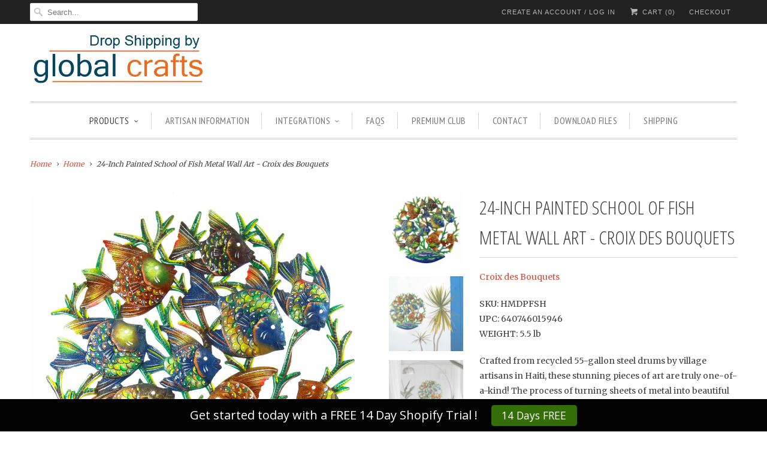

--- FILE ---
content_type: text/html; charset=utf-8
request_url: https://www.dropshippingbyglobalcrafts.com/collections/home-1/products/24-inch-painted-school-of-fish-metal-wall-art-croix-des-bouquets
body_size: 20190
content:
<!DOCTYPE html>
<!--[if lt IE 7 ]><html class="ie ie6" lang="en"> <![endif]-->
<!--[if IE 7 ]><html class="ie ie7" lang="en"> <![endif]-->
<!--[if IE 8 ]><html class="ie ie8" lang="en"> <![endif]-->
<!--[if IE 9 ]><html class="ie ie9" lang="en"> <![endif]-->
<!--[if (gte IE 10)|!(IE)]><!--><html lang="en"> <!--<![endif]-->
  <head>
    <script type="application/vnd.locksmith+json" data-locksmith>{"version":"v256","locked":true,"initialized":true,"scope":"product","access_granted":false,"access_denied":true,"requires_customer":true,"manual_lock":true,"remote_lock":false,"has_timeout":false,"remote_rendered":null,"hide_resource":false,"hide_links_to_resource":false,"transparent":true,"locks":{"all":[15461],"opened":[]},"keys":[],"keys_signature":"370f6afcc9b204fe7162586cf76176d88e1e9665aa85cd4e3a827a75868a1410","state":{"template":"product","theme":48774084,"product":"eight-inch-pink-metal-gecko-caribbean-craft","collection":"home-1","page":null,"blog":null,"article":null,"app":null},"now":1770142060,"path":"\/collections\/home-1\/products\/eight-inch-pink-metal-gecko-caribbean-craft","locale_root_url":"\/","canonical_url":"https:\/\/www.dropshippingbyglobalcrafts.com\/products\/24-inch-painted-school-of-fish-metal-wall-art-croix-des-bouquets","customer_id":null,"customer_id_signature":"370f6afcc9b204fe7162586cf76176d88e1e9665aa85cd4e3a827a75868a1410","cart":null}</script><script data-locksmith>!function(){undefined;!function(){var s=window.Locksmith={},e=document.querySelector('script[type="application/vnd.locksmith+json"]'),n=e&&e.innerHTML;if(s.state={},s.util={},s.loading=!1,n)try{s.state=JSON.parse(n)}catch(d){}if(document.addEventListener&&document.querySelector){var o,i,a,t=[76,79,67,75,83,77,73,84,72,49,49],c=function(){i=t.slice(0)},l="style",r=function(e){e&&27!==e.keyCode&&"click"!==e.type||(document.removeEventListener("keydown",r),document.removeEventListener("click",r),o&&document.body.removeChild(o),o=null)};c(),document.addEventListener("keyup",function(e){if(e.keyCode===i[0]){if(clearTimeout(a),i.shift(),0<i.length)return void(a=setTimeout(c,1e3));c(),r(),(o=document.createElement("div"))[l].width="50%",o[l].maxWidth="1000px",o[l].height="85%",o[l].border="1px rgba(0, 0, 0, 0.2) solid",o[l].background="rgba(255, 255, 255, 0.99)",o[l].borderRadius="4px",o[l].position="fixed",o[l].top="50%",o[l].left="50%",o[l].transform="translateY(-50%) translateX(-50%)",o[l].boxShadow="0 2px 5px rgba(0, 0, 0, 0.3), 0 0 100vh 100vw rgba(0, 0, 0, 0.5)",o[l].zIndex="2147483645";var t=document.createElement("textarea");t.value=JSON.stringify(JSON.parse(n),null,2),t[l].border="none",t[l].display="block",t[l].boxSizing="border-box",t[l].width="100%",t[l].height="100%",t[l].background="transparent",t[l].padding="22px",t[l].fontFamily="monospace",t[l].fontSize="14px",t[l].color="#333",t[l].resize="none",t[l].outline="none",t.readOnly=!0,o.appendChild(t),document.body.appendChild(o),t.addEventListener("click",function(e){e.stopImmediatePropagation()}),t.select(),document.addEventListener("keydown",r),document.addEventListener("click",r)}})}s.isEmbedded=-1!==window.location.search.indexOf("_ab=0&_fd=0&_sc=1"),s.path=s.state.path||window.location.pathname,s.basePath=s.state.locale_root_url.concat("/apps/locksmith").replace(/^\/\//,"/"),s.reloading=!1,s.util.console=window.console||{log:function(){},error:function(){}},s.util.makeUrl=function(e,t){var n,o=s.basePath+e,i=[],a=s.cache();for(n in a)i.push(n+"="+encodeURIComponent(a[n]));for(n in t)i.push(n+"="+encodeURIComponent(t[n]));return s.state.customer_id&&(i.push("customer_id="+encodeURIComponent(s.state.customer_id)),i.push("customer_id_signature="+encodeURIComponent(s.state.customer_id_signature))),o+=(-1===o.indexOf("?")?"?":"&")+i.join("&")},s._initializeCallbacks=[],s.on=function(e,t){if("initialize"!==e)throw'Locksmith.on() currently only supports the "initialize" event';s._initializeCallbacks.push(t)},s.initializeSession=function(e){if(!s.isEmbedded){var t=!1,n=!0,o=!0;(e=e||{}).silent&&(o=n=!(t=!0)),s.ping({silent:t,spinner:n,reload:o,callback:function(){s._initializeCallbacks.forEach(function(e){e()})}})}},s.cache=function(e){var t={};try{var n=function i(e){return(document.cookie.match("(^|; )"+e+"=([^;]*)")||0)[2]};t=JSON.parse(decodeURIComponent(n("locksmith-params")||"{}"))}catch(d){}if(e){for(var o in e)t[o]=e[o];document.cookie="locksmith-params=; expires=Thu, 01 Jan 1970 00:00:00 GMT; path=/",document.cookie="locksmith-params="+encodeURIComponent(JSON.stringify(t))+"; path=/"}return t},s.cache.cart=s.state.cart,s.cache.cartLastSaved=null,s.params=s.cache(),s.util.reload=function(){s.reloading=!0;try{window.location.href=window.location.href.replace(/#.*/,"")}catch(d){s.util.console.error("Preferred reload method failed",d),window.location.reload()}},s.cache.saveCart=function(e){if(!s.cache.cart||s.cache.cart===s.cache.cartLastSaved)return e?e():null;var t=s.cache.cartLastSaved;s.cache.cartLastSaved=s.cache.cart,fetch("/cart/update.js",{method:"POST",headers:{"Content-Type":"application/json",Accept:"application/json"},body:JSON.stringify({attributes:{locksmith:s.cache.cart}})}).then(function(e){if(!e.ok)throw new Error("Cart update failed: "+e.status);return e.json()}).then(function(){e&&e()})["catch"](function(e){if(s.cache.cartLastSaved=t,!s.reloading)throw e})},s.util.spinnerHTML='<style>body{background:#FFF}@keyframes spin{from{transform:rotate(0deg)}to{transform:rotate(360deg)}}#loading{display:flex;width:100%;height:50vh;color:#777;align-items:center;justify-content:center}#loading .spinner{display:block;animation:spin 600ms linear infinite;position:relative;width:50px;height:50px}#loading .spinner-ring{stroke:currentColor;stroke-dasharray:100%;stroke-width:2px;stroke-linecap:round;fill:none}</style><div id="loading"><div class="spinner"><svg width="100%" height="100%"><svg preserveAspectRatio="xMinYMin"><circle class="spinner-ring" cx="50%" cy="50%" r="45%"></circle></svg></svg></div></div>',s.util.clobberBody=function(e){document.body.innerHTML=e},s.util.clobberDocument=function(e){e.responseText&&(e=e.responseText),document.documentElement&&document.removeChild(document.documentElement);var t=document.open("text/html","replace");t.writeln(e),t.close(),setTimeout(function(){var e=t.querySelector("[autofocus]");e&&e.focus()},100)},s.util.serializeForm=function(e){if(e&&"FORM"===e.nodeName){var t,n,o={};for(t=e.elements.length-1;0<=t;t-=1)if(""!==e.elements[t].name)switch(e.elements[t].nodeName){case"INPUT":switch(e.elements[t].type){default:case"text":case"hidden":case"password":case"button":case"reset":case"submit":o[e.elements[t].name]=e.elements[t].value;break;case"checkbox":case"radio":e.elements[t].checked&&(o[e.elements[t].name]=e.elements[t].value);break;case"file":}break;case"TEXTAREA":o[e.elements[t].name]=e.elements[t].value;break;case"SELECT":switch(e.elements[t].type){case"select-one":o[e.elements[t].name]=e.elements[t].value;break;case"select-multiple":for(n=e.elements[t].options.length-1;0<=n;n-=1)e.elements[t].options[n].selected&&(o[e.elements[t].name]=e.elements[t].options[n].value)}break;case"BUTTON":switch(e.elements[t].type){case"reset":case"submit":case"button":o[e.elements[t].name]=e.elements[t].value}}return o}},s.util.on=function(e,a,s,t){t=t||document;var c="locksmith-"+e+a,n=function(e){var t=e.target,n=e.target.parentElement,o=t&&t.className&&(t.className.baseVal||t.className)||"",i=n&&n.className&&(n.className.baseVal||n.className)||"";("string"==typeof o&&-1!==o.split(/\s+/).indexOf(a)||"string"==typeof i&&-1!==i.split(/\s+/).indexOf(a))&&!e[c]&&(e[c]=!0,s(e))};t.attachEvent?t.attachEvent(e,n):t.addEventListener(e,n,!1)},s.util.enableActions=function(e){s.util.on("click","locksmith-action",function(e){e.preventDefault();var t=e.target;t.dataset.confirmWith&&!confirm(t.dataset.confirmWith)||(t.disabled=!0,t.innerText=t.dataset.disableWith,s.post("/action",t.dataset.locksmithParams,{spinner:!1,type:"text",success:function(e){(e=JSON.parse(e.responseText)).message&&alert(e.message),s.util.reload()}}))},e)},s.util.inject=function(e,t){var n=["data","locksmith","append"];if(-1!==t.indexOf(n.join("-"))){var o=document.createElement("div");o.innerHTML=t,e.appendChild(o)}else e.innerHTML=t;var i,a,s=e.querySelectorAll("script");for(a=0;a<s.length;++a){i=s[a];var c=document.createElement("script");if(i.type&&(c.type=i.type),i.src)c.src=i.src;else{var l=document.createTextNode(i.innerHTML);c.appendChild(l)}e.appendChild(c)}var r=e.querySelector("[autofocus]");r&&r.focus()},s.post=function(e,t,n){!1!==(n=n||{}).spinner&&s.util.clobberBody(s.util.spinnerHTML);var o={};n.container===document?(o.layout=1,n.success=function(e){s.util.clobberDocument(e)}):n.container&&(o.layout=0,n.success=function(e){var t=document.getElementById(n.container);s.util.inject(t,e),t.id===t.firstChild.id&&t.parentElement.replaceChild(t.firstChild,t)}),n.form_type&&(t.form_type=n.form_type),n.include_layout_classes!==undefined&&(t.include_layout_classes=n.include_layout_classes),n.lock_id!==undefined&&(t.lock_id=n.lock_id),s.loading=!0;var i=s.util.makeUrl(e,o),a="json"===n.type||"text"===n.type;fetch(i,{method:"POST",headers:{"Content-Type":"application/json",Accept:a?"application/json":"text/html"},body:JSON.stringify(t)}).then(function(e){if(!e.ok)throw new Error("Request failed: "+e.status);return e.text()}).then(function(e){var t=n.success||s.util.clobberDocument;t(a?{responseText:e}:e)})["catch"](function(e){if(!s.reloading)if("dashboard.weglot.com"!==window.location.host){if(!n.silent)throw alert("Something went wrong! Please refresh and try again."),e;console.error(e)}else console.error(e)})["finally"](function(){s.loading=!1})},s.postResource=function(e,t){e.path=s.path,e.search=window.location.search,e.state=s.state,e.passcode&&(e.passcode=e.passcode.trim()),e.email&&(e.email=e.email.trim()),e.state.cart=s.cache.cart,e.locksmith_json=s.jsonTag,e.locksmith_json_signature=s.jsonTagSignature,s.post("/resource",e,t)},s.ping=function(e){if(!s.isEmbedded){e=e||{};s.post("/ping",{path:s.path,search:window.location.search,state:s.state},{spinner:!!e.spinner,silent:"undefined"==typeof e.silent||e.silent,type:"text",success:function(e){e&&e.responseText?(e=JSON.parse(e.responseText)).messages&&0<e.messages.length&&s.showMessages(e.messages):console.error("[Locksmith] Invalid result in ping callback:",e)}})}},s.timeoutMonitor=function(){var e=s.cache.cart;s.ping({callback:function(){e!==s.cache.cart||setTimeout(function(){s.timeoutMonitor()},6e4)}})},s.showMessages=function(e){var t=document.createElement("div");t.style.position="fixed",t.style.left=0,t.style.right=0,t.style.bottom="-50px",t.style.opacity=0,t.style.background="#191919",t.style.color="#ddd",t.style.transition="bottom 0.2s, opacity 0.2s",t.style.zIndex=999999,t.innerHTML="        <style>          .locksmith-ab .locksmith-b { display: none; }          .locksmith-ab.toggled .locksmith-b { display: flex; }          .locksmith-ab.toggled .locksmith-a { display: none; }          .locksmith-flex { display: flex; flex-wrap: wrap; justify-content: space-between; align-items: center; padding: 10px 20px; }          .locksmith-message + .locksmith-message { border-top: 1px #555 solid; }          .locksmith-message a { color: inherit; font-weight: bold; }          .locksmith-message a:hover { color: inherit; opacity: 0.8; }          a.locksmith-ab-toggle { font-weight: inherit; text-decoration: underline; }          .locksmith-text { flex-grow: 1; }          .locksmith-cta { flex-grow: 0; text-align: right; }          .locksmith-cta button { transform: scale(0.8); transform-origin: left; }          .locksmith-cta > * { display: block; }          .locksmith-cta > * + * { margin-top: 10px; }          .locksmith-message a.locksmith-close { flex-grow: 0; text-decoration: none; margin-left: 15px; font-size: 30px; font-family: monospace; display: block; padding: 2px 10px; }                    @media screen and (max-width: 600px) {            .locksmith-wide-only { display: none !important; }            .locksmith-flex { padding: 0 15px; }            .locksmith-flex > * { margin-top: 5px; margin-bottom: 5px; }            .locksmith-cta { text-align: left; }          }                    @media screen and (min-width: 601px) {            .locksmith-narrow-only { display: none !important; }          }        </style>      "+e.map(function(e){return'<div class="locksmith-message">'+e+"</div>"}).join(""),document.body.appendChild(t),document.body.style.position="relative",document.body.parentElement.style.paddingBottom=t.offsetHeight+"px",setTimeout(function(){t.style.bottom=0,t.style.opacity=1},50),s.util.on("click","locksmith-ab-toggle",function(e){e.preventDefault();for(var t=e.target.parentElement;-1===t.className.split(" ").indexOf("locksmith-ab");)t=t.parentElement;-1!==t.className.split(" ").indexOf("toggled")?t.className=t.className.replace("toggled",""):t.className=t.className+" toggled"}),s.util.enableActions(t)}}()}();</script>
      <script data-locksmith>Locksmith.cache.cart=null</script>

  <script data-locksmith>Locksmith.jsonTag="{\"version\":\"v256\",\"locked\":true,\"initialized\":true,\"scope\":\"product\",\"access_granted\":false,\"access_denied\":true,\"requires_customer\":true,\"manual_lock\":true,\"remote_lock\":false,\"has_timeout\":false,\"remote_rendered\":null,\"hide_resource\":false,\"hide_links_to_resource\":false,\"transparent\":true,\"locks\":{\"all\":[15461],\"opened\":[]},\"keys\":[],\"keys_signature\":\"370f6afcc9b204fe7162586cf76176d88e1e9665aa85cd4e3a827a75868a1410\",\"state\":{\"template\":\"product\",\"theme\":48774084,\"product\":\"eight-inch-pink-metal-gecko-caribbean-craft\",\"collection\":\"home-1\",\"page\":null,\"blog\":null,\"article\":null,\"app\":null},\"now\":1770142060,\"path\":\"\\\/collections\\\/home-1\\\/products\\\/eight-inch-pink-metal-gecko-caribbean-craft\",\"locale_root_url\":\"\\\/\",\"canonical_url\":\"https:\\\/\\\/www.dropshippingbyglobalcrafts.com\\\/products\\\/24-inch-painted-school-of-fish-metal-wall-art-croix-des-bouquets\",\"customer_id\":null,\"customer_id_signature\":\"370f6afcc9b204fe7162586cf76176d88e1e9665aa85cd4e3a827a75868a1410\",\"cart\":null}";Locksmith.jsonTagSignature="f5cf12f1d330786d2661e537d200c93328a288690687a297cf7977f6ccbc8000"</script>
    <meta charset="utf-8">
    <meta http-equiv="cleartype" content="on">
    <meta name="robots" content="index,follow">
    <meta name="google-site-verification" content="iiEURHx29oKW57Wgfb-FayZlc9Q5-II7X62IAWEw2sM" />
      
           
    <title>24-Inch Painted School of Fish Metal Wall Art Handmade and Fair Trade - Drop Shipping By Global Crafts</title>
            
    
<meta name="description" content="This 24-inch round painted Haitian metal wall art features a school of colorful fish. The piece is cut, embossed, and painted by hand. Suitable for hanging indoors or outdoors." />


    <!-- Custom Fonts -->
    <link href="//fonts.googleapis.com/css?family=.|Open+Sans+Condensed:light,normal,bold|Open+Sans+Condensed:light,normal,bold|PT+Sans+Narrow:light,normal,bold|Merriweather:light,normal,bold|Merriweather:light,normal,bold" rel="stylesheet" type="text/css" />
    
    

<meta name="author" content="Drop Shipping By Global Crafts">
<meta property="og:url" content="https://www.dropshippingbyglobalcrafts.com/products/24-inch-painted-school-of-fish-metal-wall-art-croix-des-bouquets">
<meta property="og:site_name" content="Drop Shipping By Global Crafts">


<meta property="og:type" content="product">
<meta property="og:title" content="Eight Inch Pink Metal Gecko - Caribbean Craft">

<meta property="og:image" content="http://www.dropshippingbyglobalcrafts.com/cdn/shop/products/a39f9780-2f0b-412f-9512-c12985d85b80_grande.jpg?v=1585698000">
<meta property="og:image:secure_url" content="https://www.dropshippingbyglobalcrafts.com/cdn/shop/products/a39f9780-2f0b-412f-9512-c12985d85b80_grande.jpg?v=1585698000">




    
    


<meta property="og:description" content="This 24-inch round painted Haitian metal wall art features a school of colorful fish. The piece is cut, embossed, and painted by hand. Suitable for hanging indoors or outdoors.">




<meta name="twitter:card" content="summary">

<meta name="twitter:title" content="Eight Inch Pink Metal Gecko - Caribbean Craft">
<meta name="twitter:description" content="This gecko is handmade in Haiti from recycled oil drums. Each has a small hook to hang the piece and is painted with a bright colorful design inspired by the local Haitian culture. From head to tail, the gecko is 8 inches long.  ">
<meta name="twitter:image" content="https://www.dropshippingbyglobalcrafts.com/cdn/shop/products/a39f9780-2f0b-412f-9512-c12985d85b80_medium.jpg?v=1585698000">
<meta name="twitter:image:width" content="240">
<meta name="twitter:image:height" content="240">


    
      <link rel="prev" href="/collections/home-1/products/felt-heidi-chalet-birdhouse-wild-woolies">
    
    
      <link rel="next" href="/collections/home-1/products/felt-bird-garden-ornament-cedar-waxwing-wild-woolies-g">
    

    <!-- Mobile Specific Metas -->
    <meta name="HandheldFriendly" content="True">
    <meta name="MobileOptimized" content="320">
    <meta name="viewport" content="width=device-width, initial-scale=1, maximum-scale=1"> 

    <!-- Stylesheets for Responsive 5.0 -->
    <link href="//www.dropshippingbyglobalcrafts.com/cdn/shop/t/4/assets/styles.scss.css?v=96880911053505828541674755389" rel="stylesheet" type="text/css" media="all" />

    <!-- Icons -->
    <link rel="shortcut icon" type="image/x-icon" href="//www.dropshippingbyglobalcrafts.com/cdn/shop/t/4/assets/favicon.png?v=101411493811175909471444925960">
    <link rel="canonical" href="https://www.dropshippingbyglobalcrafts.com/products/24-inch-painted-school-of-fish-metal-wall-art-croix-des-bouquets" />

    
        
    <!-- jQuery and jQuery fallback -->
    <script src="https://ajax.googleapis.com/ajax/libs/jquery/1.11.3/jquery.min.js"></script>
    <script>window.jQuery || document.write("<script src='//www.dropshippingbyglobalcrafts.com/cdn/shop/t/4/assets/jquery.min.js?v=171470576117159292311444922208'>\x3C/script>")</script>
    <script src="//www.dropshippingbyglobalcrafts.com/cdn/shop/t/4/assets/app.js?v=71280947081802397231567799121" type="text/javascript"></script>
    
    <script src="//www.dropshippingbyglobalcrafts.com/cdn/shopifycloud/storefront/assets/themes_support/option_selection-b017cd28.js" type="text/javascript"></script>
    <script>window.performance && window.performance.mark && window.performance.mark('shopify.content_for_header.start');</script><meta id="shopify-digital-wallet" name="shopify-digital-wallet" content="/9971216/digital_wallets/dialog">
<meta name="shopify-checkout-api-token" content="ba3ab9ea5f0c8ecff0fda202cdc6c851">
<meta id="in-context-paypal-metadata" data-shop-id="9971216" data-venmo-supported="false" data-environment="production" data-locale="en_US" data-paypal-v4="true" data-currency="USD">
<link href="https://www.dropshippingbyglobalcrafts.com/products/24-inch-painted-school-of-fish-metal-wall-art-croix-des-bouquets">
<script async="async" src="/checkouts/internal/preloads.js?locale=en-US"></script>
<link rel="preconnect" href="https://shop.app" crossorigin="anonymous">
<script async="async" src="https://shop.app/checkouts/internal/preloads.js?locale=en-US&shop_id=9971216" crossorigin="anonymous"></script>
<script id="shopify-features" type="application/json">{"accessToken":"ba3ab9ea5f0c8ecff0fda202cdc6c851","betas":["rich-media-storefront-analytics"],"domain":"www.dropshippingbyglobalcrafts.com","predictiveSearch":true,"shopId":9971216,"locale":"en"}</script>
<script>var Shopify = Shopify || {};
Shopify.shop = "ft017.myshopify.com";
Shopify.locale = "en";
Shopify.currency = {"active":"USD","rate":"1.0"};
Shopify.country = "US";
Shopify.theme = {"name":"responsive-2016update","id":48774084,"schema_name":null,"schema_version":null,"theme_store_id":null,"role":"main"};
Shopify.theme.handle = "null";
Shopify.theme.style = {"id":null,"handle":null};
Shopify.cdnHost = "www.dropshippingbyglobalcrafts.com/cdn";
Shopify.routes = Shopify.routes || {};
Shopify.routes.root = "/";</script>
<script type="module">!function(o){(o.Shopify=o.Shopify||{}).modules=!0}(window);</script>
<script>!function(o){function n(){var o=[];function n(){o.push(Array.prototype.slice.apply(arguments))}return n.q=o,n}var t=o.Shopify=o.Shopify||{};t.loadFeatures=n(),t.autoloadFeatures=n()}(window);</script>
<script>
  window.ShopifyPay = window.ShopifyPay || {};
  window.ShopifyPay.apiHost = "shop.app\/pay";
  window.ShopifyPay.redirectState = null;
</script>
<script id="shop-js-analytics" type="application/json">{"pageType":"product"}</script>
<script defer="defer" async type="module" src="//www.dropshippingbyglobalcrafts.com/cdn/shopifycloud/shop-js/modules/v2/client.init-shop-cart-sync_BN7fPSNr.en.esm.js"></script>
<script defer="defer" async type="module" src="//www.dropshippingbyglobalcrafts.com/cdn/shopifycloud/shop-js/modules/v2/chunk.common_Cbph3Kss.esm.js"></script>
<script defer="defer" async type="module" src="//www.dropshippingbyglobalcrafts.com/cdn/shopifycloud/shop-js/modules/v2/chunk.modal_DKumMAJ1.esm.js"></script>
<script type="module">
  await import("//www.dropshippingbyglobalcrafts.com/cdn/shopifycloud/shop-js/modules/v2/client.init-shop-cart-sync_BN7fPSNr.en.esm.js");
await import("//www.dropshippingbyglobalcrafts.com/cdn/shopifycloud/shop-js/modules/v2/chunk.common_Cbph3Kss.esm.js");
await import("//www.dropshippingbyglobalcrafts.com/cdn/shopifycloud/shop-js/modules/v2/chunk.modal_DKumMAJ1.esm.js");

  window.Shopify.SignInWithShop?.initShopCartSync?.({"fedCMEnabled":true,"windoidEnabled":true});

</script>
<script>
  window.Shopify = window.Shopify || {};
  if (!window.Shopify.featureAssets) window.Shopify.featureAssets = {};
  window.Shopify.featureAssets['shop-js'] = {"shop-cart-sync":["modules/v2/client.shop-cart-sync_CJVUk8Jm.en.esm.js","modules/v2/chunk.common_Cbph3Kss.esm.js","modules/v2/chunk.modal_DKumMAJ1.esm.js"],"init-fed-cm":["modules/v2/client.init-fed-cm_7Fvt41F4.en.esm.js","modules/v2/chunk.common_Cbph3Kss.esm.js","modules/v2/chunk.modal_DKumMAJ1.esm.js"],"init-shop-email-lookup-coordinator":["modules/v2/client.init-shop-email-lookup-coordinator_Cc088_bR.en.esm.js","modules/v2/chunk.common_Cbph3Kss.esm.js","modules/v2/chunk.modal_DKumMAJ1.esm.js"],"init-windoid":["modules/v2/client.init-windoid_hPopwJRj.en.esm.js","modules/v2/chunk.common_Cbph3Kss.esm.js","modules/v2/chunk.modal_DKumMAJ1.esm.js"],"shop-button":["modules/v2/client.shop-button_B0jaPSNF.en.esm.js","modules/v2/chunk.common_Cbph3Kss.esm.js","modules/v2/chunk.modal_DKumMAJ1.esm.js"],"shop-cash-offers":["modules/v2/client.shop-cash-offers_DPIskqss.en.esm.js","modules/v2/chunk.common_Cbph3Kss.esm.js","modules/v2/chunk.modal_DKumMAJ1.esm.js"],"shop-toast-manager":["modules/v2/client.shop-toast-manager_CK7RT69O.en.esm.js","modules/v2/chunk.common_Cbph3Kss.esm.js","modules/v2/chunk.modal_DKumMAJ1.esm.js"],"init-shop-cart-sync":["modules/v2/client.init-shop-cart-sync_BN7fPSNr.en.esm.js","modules/v2/chunk.common_Cbph3Kss.esm.js","modules/v2/chunk.modal_DKumMAJ1.esm.js"],"init-customer-accounts-sign-up":["modules/v2/client.init-customer-accounts-sign-up_CfPf4CXf.en.esm.js","modules/v2/client.shop-login-button_DeIztwXF.en.esm.js","modules/v2/chunk.common_Cbph3Kss.esm.js","modules/v2/chunk.modal_DKumMAJ1.esm.js"],"pay-button":["modules/v2/client.pay-button_CgIwFSYN.en.esm.js","modules/v2/chunk.common_Cbph3Kss.esm.js","modules/v2/chunk.modal_DKumMAJ1.esm.js"],"init-customer-accounts":["modules/v2/client.init-customer-accounts_DQ3x16JI.en.esm.js","modules/v2/client.shop-login-button_DeIztwXF.en.esm.js","modules/v2/chunk.common_Cbph3Kss.esm.js","modules/v2/chunk.modal_DKumMAJ1.esm.js"],"avatar":["modules/v2/client.avatar_BTnouDA3.en.esm.js"],"init-shop-for-new-customer-accounts":["modules/v2/client.init-shop-for-new-customer-accounts_CsZy_esa.en.esm.js","modules/v2/client.shop-login-button_DeIztwXF.en.esm.js","modules/v2/chunk.common_Cbph3Kss.esm.js","modules/v2/chunk.modal_DKumMAJ1.esm.js"],"shop-follow-button":["modules/v2/client.shop-follow-button_BRMJjgGd.en.esm.js","modules/v2/chunk.common_Cbph3Kss.esm.js","modules/v2/chunk.modal_DKumMAJ1.esm.js"],"checkout-modal":["modules/v2/client.checkout-modal_B9Drz_yf.en.esm.js","modules/v2/chunk.common_Cbph3Kss.esm.js","modules/v2/chunk.modal_DKumMAJ1.esm.js"],"shop-login-button":["modules/v2/client.shop-login-button_DeIztwXF.en.esm.js","modules/v2/chunk.common_Cbph3Kss.esm.js","modules/v2/chunk.modal_DKumMAJ1.esm.js"],"lead-capture":["modules/v2/client.lead-capture_DXYzFM3R.en.esm.js","modules/v2/chunk.common_Cbph3Kss.esm.js","modules/v2/chunk.modal_DKumMAJ1.esm.js"],"shop-login":["modules/v2/client.shop-login_CA5pJqmO.en.esm.js","modules/v2/chunk.common_Cbph3Kss.esm.js","modules/v2/chunk.modal_DKumMAJ1.esm.js"],"payment-terms":["modules/v2/client.payment-terms_BxzfvcZJ.en.esm.js","modules/v2/chunk.common_Cbph3Kss.esm.js","modules/v2/chunk.modal_DKumMAJ1.esm.js"]};
</script>
<script>(function() {
  var isLoaded = false;
  function asyncLoad() {
    if (isLoaded) return;
    isLoaded = true;
    var urls = ["\/\/www.powr.io\/powr.js?powr-token=ft017.myshopify.com\u0026external-type=shopify\u0026shop=ft017.myshopify.com","https:\/\/www.improvedcontactform.com\/icf.js?shop=ft017.myshopify.com","\/\/livesearch.okasconcepts.com\/js\/livesearch.init.min.js?v=2\u0026shop=ft017.myshopify.com","https:\/\/membership.aaawebstore.com\/appfiles\/aaa_membership_script_min_v2.js?shop=ft017.myshopify.com","https:\/\/cdn.hextom.com\/js\/quickannouncementbar.js?shop=ft017.myshopify.com"];
    for (var i = 0; i < urls.length; i++) {
      var s = document.createElement('script');
      s.type = 'text/javascript';
      s.async = true;
      s.src = urls[i];
      var x = document.getElementsByTagName('script')[0];
      x.parentNode.insertBefore(s, x);
    }
  };
  if(window.attachEvent) {
    window.attachEvent('onload', asyncLoad);
  } else {
    window.addEventListener('load', asyncLoad, false);
  }
})();</script>
<script id="__st">var __st={"a":9971216,"offset":-18000,"reqid":"d62b5c5d-fecf-487a-a555-9047983c75ba-1770142059","pageurl":"www.dropshippingbyglobalcrafts.com\/collections\/home-1\/products\/24-inch-painted-school-of-fish-metal-wall-art-croix-des-bouquets","u":"db6f14c40844","p":"product","rtyp":"product","rid":1815847876};</script>
<script>window.ShopifyPaypalV4VisibilityTracking = true;</script>
<script id="captcha-bootstrap">!function(){'use strict';const t='contact',e='account',n='new_comment',o=[[t,t],['blogs',n],['comments',n],[t,'customer']],c=[[e,'customer_login'],[e,'guest_login'],[e,'recover_customer_password'],[e,'create_customer']],r=t=>t.map((([t,e])=>`form[action*='/${t}']:not([data-nocaptcha='true']) input[name='form_type'][value='${e}']`)).join(','),a=t=>()=>t?[...document.querySelectorAll(t)].map((t=>t.form)):[];function s(){const t=[...o],e=r(t);return a(e)}const i='password',u='form_key',d=['recaptcha-v3-token','g-recaptcha-response','h-captcha-response',i],f=()=>{try{return window.sessionStorage}catch{return}},m='__shopify_v',_=t=>t.elements[u];function p(t,e,n=!1){try{const o=window.sessionStorage,c=JSON.parse(o.getItem(e)),{data:r}=function(t){const{data:e,action:n}=t;return t[m]||n?{data:e,action:n}:{data:t,action:n}}(c);for(const[e,n]of Object.entries(r))t.elements[e]&&(t.elements[e].value=n);n&&o.removeItem(e)}catch(o){console.error('form repopulation failed',{error:o})}}const l='form_type',E='cptcha';function T(t){t.dataset[E]=!0}const w=window,h=w.document,L='Shopify',v='ce_forms',y='captcha';let A=!1;((t,e)=>{const n=(g='f06e6c50-85a8-45c8-87d0-21a2b65856fe',I='https://cdn.shopify.com/shopifycloud/storefront-forms-hcaptcha/ce_storefront_forms_captcha_hcaptcha.v1.5.2.iife.js',D={infoText:'Protected by hCaptcha',privacyText:'Privacy',termsText:'Terms'},(t,e,n)=>{const o=w[L][v],c=o.bindForm;if(c)return c(t,g,e,D).then(n);var r;o.q.push([[t,g,e,D],n]),r=I,A||(h.body.append(Object.assign(h.createElement('script'),{id:'captcha-provider',async:!0,src:r})),A=!0)});var g,I,D;w[L]=w[L]||{},w[L][v]=w[L][v]||{},w[L][v].q=[],w[L][y]=w[L][y]||{},w[L][y].protect=function(t,e){n(t,void 0,e),T(t)},Object.freeze(w[L][y]),function(t,e,n,w,h,L){const[v,y,A,g]=function(t,e,n){const i=e?o:[],u=t?c:[],d=[...i,...u],f=r(d),m=r(i),_=r(d.filter((([t,e])=>n.includes(e))));return[a(f),a(m),a(_),s()]}(w,h,L),I=t=>{const e=t.target;return e instanceof HTMLFormElement?e:e&&e.form},D=t=>v().includes(t);t.addEventListener('submit',(t=>{const e=I(t);if(!e)return;const n=D(e)&&!e.dataset.hcaptchaBound&&!e.dataset.recaptchaBound,o=_(e),c=g().includes(e)&&(!o||!o.value);(n||c)&&t.preventDefault(),c&&!n&&(function(t){try{if(!f())return;!function(t){const e=f();if(!e)return;const n=_(t);if(!n)return;const o=n.value;o&&e.removeItem(o)}(t);const e=Array.from(Array(32),(()=>Math.random().toString(36)[2])).join('');!function(t,e){_(t)||t.append(Object.assign(document.createElement('input'),{type:'hidden',name:u})),t.elements[u].value=e}(t,e),function(t,e){const n=f();if(!n)return;const o=[...t.querySelectorAll(`input[type='${i}']`)].map((({name:t})=>t)),c=[...d,...o],r={};for(const[a,s]of new FormData(t).entries())c.includes(a)||(r[a]=s);n.setItem(e,JSON.stringify({[m]:1,action:t.action,data:r}))}(t,e)}catch(e){console.error('failed to persist form',e)}}(e),e.submit())}));const S=(t,e)=>{t&&!t.dataset[E]&&(n(t,e.some((e=>e===t))),T(t))};for(const o of['focusin','change'])t.addEventListener(o,(t=>{const e=I(t);D(e)&&S(e,y())}));const B=e.get('form_key'),M=e.get(l),P=B&&M;t.addEventListener('DOMContentLoaded',(()=>{const t=y();if(P)for(const e of t)e.elements[l].value===M&&p(e,B);[...new Set([...A(),...v().filter((t=>'true'===t.dataset.shopifyCaptcha))])].forEach((e=>S(e,t)))}))}(h,new URLSearchParams(w.location.search),n,t,e,['guest_login'])})(!1,!0)}();</script>
<script integrity="sha256-4kQ18oKyAcykRKYeNunJcIwy7WH5gtpwJnB7kiuLZ1E=" data-source-attribution="shopify.loadfeatures" defer="defer" src="//www.dropshippingbyglobalcrafts.com/cdn/shopifycloud/storefront/assets/storefront/load_feature-a0a9edcb.js" crossorigin="anonymous"></script>
<script crossorigin="anonymous" defer="defer" src="//www.dropshippingbyglobalcrafts.com/cdn/shopifycloud/storefront/assets/shopify_pay/storefront-65b4c6d7.js?v=20250812"></script>
<script data-source-attribution="shopify.dynamic_checkout.dynamic.init">var Shopify=Shopify||{};Shopify.PaymentButton=Shopify.PaymentButton||{isStorefrontPortableWallets:!0,init:function(){window.Shopify.PaymentButton.init=function(){};var t=document.createElement("script");t.src="https://www.dropshippingbyglobalcrafts.com/cdn/shopifycloud/portable-wallets/latest/portable-wallets.en.js",t.type="module",document.head.appendChild(t)}};
</script>
<script data-source-attribution="shopify.dynamic_checkout.buyer_consent">
  function portableWalletsHideBuyerConsent(e){var t=document.getElementById("shopify-buyer-consent"),n=document.getElementById("shopify-subscription-policy-button");t&&n&&(t.classList.add("hidden"),t.setAttribute("aria-hidden","true"),n.removeEventListener("click",e))}function portableWalletsShowBuyerConsent(e){var t=document.getElementById("shopify-buyer-consent"),n=document.getElementById("shopify-subscription-policy-button");t&&n&&(t.classList.remove("hidden"),t.removeAttribute("aria-hidden"),n.addEventListener("click",e))}window.Shopify?.PaymentButton&&(window.Shopify.PaymentButton.hideBuyerConsent=portableWalletsHideBuyerConsent,window.Shopify.PaymentButton.showBuyerConsent=portableWalletsShowBuyerConsent);
</script>
<script data-source-attribution="shopify.dynamic_checkout.cart.bootstrap">document.addEventListener("DOMContentLoaded",(function(){function t(){return document.querySelector("shopify-accelerated-checkout-cart, shopify-accelerated-checkout")}if(t())Shopify.PaymentButton.init();else{new MutationObserver((function(e,n){t()&&(Shopify.PaymentButton.init(),n.disconnect())})).observe(document.body,{childList:!0,subtree:!0})}}));
</script>
<link id="shopify-accelerated-checkout-styles" rel="stylesheet" media="screen" href="https://www.dropshippingbyglobalcrafts.com/cdn/shopifycloud/portable-wallets/latest/accelerated-checkout-backwards-compat.css" crossorigin="anonymous">
<style id="shopify-accelerated-checkout-cart">
        #shopify-buyer-consent {
  margin-top: 1em;
  display: inline-block;
  width: 100%;
}

#shopify-buyer-consent.hidden {
  display: none;
}

#shopify-subscription-policy-button {
  background: none;
  border: none;
  padding: 0;
  text-decoration: underline;
  font-size: inherit;
  cursor: pointer;
}

#shopify-subscription-policy-button::before {
  box-shadow: none;
}

      </style>

<script>window.performance && window.performance.mark && window.performance.mark('shopify.content_for_header.end');</script>
   
  
<script src="//staticxx.s3.amazonaws.com/aio_stats_lib_v1.min.js?v=1.0"></script><link href="https://monorail-edge.shopifysvc.com" rel="dns-prefetch">
<script>(function(){if ("sendBeacon" in navigator && "performance" in window) {try {var session_token_from_headers = performance.getEntriesByType('navigation')[0].serverTiming.find(x => x.name == '_s').description;} catch {var session_token_from_headers = undefined;}var session_cookie_matches = document.cookie.match(/_shopify_s=([^;]*)/);var session_token_from_cookie = session_cookie_matches && session_cookie_matches.length === 2 ? session_cookie_matches[1] : "";var session_token = session_token_from_headers || session_token_from_cookie || "";function handle_abandonment_event(e) {var entries = performance.getEntries().filter(function(entry) {return /monorail-edge.shopifysvc.com/.test(entry.name);});if (!window.abandonment_tracked && entries.length === 0) {window.abandonment_tracked = true;var currentMs = Date.now();var navigation_start = performance.timing.navigationStart;var payload = {shop_id: 9971216,url: window.location.href,navigation_start,duration: currentMs - navigation_start,session_token,page_type: "product"};window.navigator.sendBeacon("https://monorail-edge.shopifysvc.com/v1/produce", JSON.stringify({schema_id: "online_store_buyer_site_abandonment/1.1",payload: payload,metadata: {event_created_at_ms: currentMs,event_sent_at_ms: currentMs}}));}}window.addEventListener('pagehide', handle_abandonment_event);}}());</script>
<script id="web-pixels-manager-setup">(function e(e,d,r,n,o){if(void 0===o&&(o={}),!Boolean(null===(a=null===(i=window.Shopify)||void 0===i?void 0:i.analytics)||void 0===a?void 0:a.replayQueue)){var i,a;window.Shopify=window.Shopify||{};var t=window.Shopify;t.analytics=t.analytics||{};var s=t.analytics;s.replayQueue=[],s.publish=function(e,d,r){return s.replayQueue.push([e,d,r]),!0};try{self.performance.mark("wpm:start")}catch(e){}var l=function(){var e={modern:/Edge?\/(1{2}[4-9]|1[2-9]\d|[2-9]\d{2}|\d{4,})\.\d+(\.\d+|)|Firefox\/(1{2}[4-9]|1[2-9]\d|[2-9]\d{2}|\d{4,})\.\d+(\.\d+|)|Chrom(ium|e)\/(9{2}|\d{3,})\.\d+(\.\d+|)|(Maci|X1{2}).+ Version\/(15\.\d+|(1[6-9]|[2-9]\d|\d{3,})\.\d+)([,.]\d+|)( \(\w+\)|)( Mobile\/\w+|) Safari\/|Chrome.+OPR\/(9{2}|\d{3,})\.\d+\.\d+|(CPU[ +]OS|iPhone[ +]OS|CPU[ +]iPhone|CPU IPhone OS|CPU iPad OS)[ +]+(15[._]\d+|(1[6-9]|[2-9]\d|\d{3,})[._]\d+)([._]\d+|)|Android:?[ /-](13[3-9]|1[4-9]\d|[2-9]\d{2}|\d{4,})(\.\d+|)(\.\d+|)|Android.+Firefox\/(13[5-9]|1[4-9]\d|[2-9]\d{2}|\d{4,})\.\d+(\.\d+|)|Android.+Chrom(ium|e)\/(13[3-9]|1[4-9]\d|[2-9]\d{2}|\d{4,})\.\d+(\.\d+|)|SamsungBrowser\/([2-9]\d|\d{3,})\.\d+/,legacy:/Edge?\/(1[6-9]|[2-9]\d|\d{3,})\.\d+(\.\d+|)|Firefox\/(5[4-9]|[6-9]\d|\d{3,})\.\d+(\.\d+|)|Chrom(ium|e)\/(5[1-9]|[6-9]\d|\d{3,})\.\d+(\.\d+|)([\d.]+$|.*Safari\/(?![\d.]+ Edge\/[\d.]+$))|(Maci|X1{2}).+ Version\/(10\.\d+|(1[1-9]|[2-9]\d|\d{3,})\.\d+)([,.]\d+|)( \(\w+\)|)( Mobile\/\w+|) Safari\/|Chrome.+OPR\/(3[89]|[4-9]\d|\d{3,})\.\d+\.\d+|(CPU[ +]OS|iPhone[ +]OS|CPU[ +]iPhone|CPU IPhone OS|CPU iPad OS)[ +]+(10[._]\d+|(1[1-9]|[2-9]\d|\d{3,})[._]\d+)([._]\d+|)|Android:?[ /-](13[3-9]|1[4-9]\d|[2-9]\d{2}|\d{4,})(\.\d+|)(\.\d+|)|Mobile Safari.+OPR\/([89]\d|\d{3,})\.\d+\.\d+|Android.+Firefox\/(13[5-9]|1[4-9]\d|[2-9]\d{2}|\d{4,})\.\d+(\.\d+|)|Android.+Chrom(ium|e)\/(13[3-9]|1[4-9]\d|[2-9]\d{2}|\d{4,})\.\d+(\.\d+|)|Android.+(UC? ?Browser|UCWEB|U3)[ /]?(15\.([5-9]|\d{2,})|(1[6-9]|[2-9]\d|\d{3,})\.\d+)\.\d+|SamsungBrowser\/(5\.\d+|([6-9]|\d{2,})\.\d+)|Android.+MQ{2}Browser\/(14(\.(9|\d{2,})|)|(1[5-9]|[2-9]\d|\d{3,})(\.\d+|))(\.\d+|)|K[Aa][Ii]OS\/(3\.\d+|([4-9]|\d{2,})\.\d+)(\.\d+|)/},d=e.modern,r=e.legacy,n=navigator.userAgent;return n.match(d)?"modern":n.match(r)?"legacy":"unknown"}(),u="modern"===l?"modern":"legacy",c=(null!=n?n:{modern:"",legacy:""})[u],f=function(e){return[e.baseUrl,"/wpm","/b",e.hashVersion,"modern"===e.buildTarget?"m":"l",".js"].join("")}({baseUrl:d,hashVersion:r,buildTarget:u}),m=function(e){var d=e.version,r=e.bundleTarget,n=e.surface,o=e.pageUrl,i=e.monorailEndpoint;return{emit:function(e){var a=e.status,t=e.errorMsg,s=(new Date).getTime(),l=JSON.stringify({metadata:{event_sent_at_ms:s},events:[{schema_id:"web_pixels_manager_load/3.1",payload:{version:d,bundle_target:r,page_url:o,status:a,surface:n,error_msg:t},metadata:{event_created_at_ms:s}}]});if(!i)return console&&console.warn&&console.warn("[Web Pixels Manager] No Monorail endpoint provided, skipping logging."),!1;try{return self.navigator.sendBeacon.bind(self.navigator)(i,l)}catch(e){}var u=new XMLHttpRequest;try{return u.open("POST",i,!0),u.setRequestHeader("Content-Type","text/plain"),u.send(l),!0}catch(e){return console&&console.warn&&console.warn("[Web Pixels Manager] Got an unhandled error while logging to Monorail."),!1}}}}({version:r,bundleTarget:l,surface:e.surface,pageUrl:self.location.href,monorailEndpoint:e.monorailEndpoint});try{o.browserTarget=l,function(e){var d=e.src,r=e.async,n=void 0===r||r,o=e.onload,i=e.onerror,a=e.sri,t=e.scriptDataAttributes,s=void 0===t?{}:t,l=document.createElement("script"),u=document.querySelector("head"),c=document.querySelector("body");if(l.async=n,l.src=d,a&&(l.integrity=a,l.crossOrigin="anonymous"),s)for(var f in s)if(Object.prototype.hasOwnProperty.call(s,f))try{l.dataset[f]=s[f]}catch(e){}if(o&&l.addEventListener("load",o),i&&l.addEventListener("error",i),u)u.appendChild(l);else{if(!c)throw new Error("Did not find a head or body element to append the script");c.appendChild(l)}}({src:f,async:!0,onload:function(){if(!function(){var e,d;return Boolean(null===(d=null===(e=window.Shopify)||void 0===e?void 0:e.analytics)||void 0===d?void 0:d.initialized)}()){var d=window.webPixelsManager.init(e)||void 0;if(d){var r=window.Shopify.analytics;r.replayQueue.forEach((function(e){var r=e[0],n=e[1],o=e[2];d.publishCustomEvent(r,n,o)})),r.replayQueue=[],r.publish=d.publishCustomEvent,r.visitor=d.visitor,r.initialized=!0}}},onerror:function(){return m.emit({status:"failed",errorMsg:"".concat(f," has failed to load")})},sri:function(e){var d=/^sha384-[A-Za-z0-9+/=]+$/;return"string"==typeof e&&d.test(e)}(c)?c:"",scriptDataAttributes:o}),m.emit({status:"loading"})}catch(e){m.emit({status:"failed",errorMsg:(null==e?void 0:e.message)||"Unknown error"})}}})({shopId: 9971216,storefrontBaseUrl: "https://www.dropshippingbyglobalcrafts.com",extensionsBaseUrl: "https://extensions.shopifycdn.com/cdn/shopifycloud/web-pixels-manager",monorailEndpoint: "https://monorail-edge.shopifysvc.com/unstable/produce_batch",surface: "storefront-renderer",enabledBetaFlags: ["2dca8a86"],webPixelsConfigList: [{"id":"432701696","configuration":"{\"config\":\"{\\\"pixel_id\\\":\\\"G-KR0HNW1D0D\\\",\\\"gtag_events\\\":[{\\\"type\\\":\\\"purchase\\\",\\\"action_label\\\":\\\"G-KR0HNW1D0D\\\"},{\\\"type\\\":\\\"page_view\\\",\\\"action_label\\\":\\\"G-KR0HNW1D0D\\\"},{\\\"type\\\":\\\"view_item\\\",\\\"action_label\\\":\\\"G-KR0HNW1D0D\\\"},{\\\"type\\\":\\\"search\\\",\\\"action_label\\\":\\\"G-KR0HNW1D0D\\\"},{\\\"type\\\":\\\"add_to_cart\\\",\\\"action_label\\\":\\\"G-KR0HNW1D0D\\\"},{\\\"type\\\":\\\"begin_checkout\\\",\\\"action_label\\\":\\\"G-KR0HNW1D0D\\\"},{\\\"type\\\":\\\"add_payment_info\\\",\\\"action_label\\\":\\\"G-KR0HNW1D0D\\\"}],\\\"enable_monitoring_mode\\\":false}\"}","eventPayloadVersion":"v1","runtimeContext":"OPEN","scriptVersion":"b2a88bafab3e21179ed38636efcd8a93","type":"APP","apiClientId":1780363,"privacyPurposes":[],"dataSharingAdjustments":{"protectedCustomerApprovalScopes":["read_customer_address","read_customer_email","read_customer_name","read_customer_personal_data","read_customer_phone"]}},{"id":"84246784","eventPayloadVersion":"v1","runtimeContext":"LAX","scriptVersion":"1","type":"CUSTOM","privacyPurposes":["ANALYTICS"],"name":"Google Analytics tag (migrated)"},{"id":"shopify-app-pixel","configuration":"{}","eventPayloadVersion":"v1","runtimeContext":"STRICT","scriptVersion":"0450","apiClientId":"shopify-pixel","type":"APP","privacyPurposes":["ANALYTICS","MARKETING"]},{"id":"shopify-custom-pixel","eventPayloadVersion":"v1","runtimeContext":"LAX","scriptVersion":"0450","apiClientId":"shopify-pixel","type":"CUSTOM","privacyPurposes":["ANALYTICS","MARKETING"]}],isMerchantRequest: false,initData: {"shop":{"name":"Drop Shipping By Global Crafts","paymentSettings":{"currencyCode":"USD"},"myshopifyDomain":"ft017.myshopify.com","countryCode":"US","storefrontUrl":"https:\/\/www.dropshippingbyglobalcrafts.com"},"customer":null,"cart":null,"checkout":null,"productVariants":[{"price":{"amount":77.99,"currencyCode":"USD"},"product":{"title":"24-Inch Painted School of Fish Metal Wall Art - Croix des Bouquets","vendor":"Croix des Bouquets","id":"1815847876","untranslatedTitle":"24-Inch Painted School of Fish Metal Wall Art - Croix des Bouquets","url":"\/products\/24-inch-painted-school-of-fish-metal-wall-art-croix-des-bouquets","type":"Metal Wall Art"},"id":"6488146820","image":{"src":"\/\/www.dropshippingbyglobalcrafts.com\/cdn\/shop\/products\/9010532c-6766-4b17-bdd7-974060887c31.jpg?v=1585698324"},"sku":"HMDPFSH","title":"Default Title","untranslatedTitle":"Default Title"}],"purchasingCompany":null},},"https://www.dropshippingbyglobalcrafts.com/cdn","3918e4e0wbf3ac3cepc5707306mb02b36c6",{"modern":"","legacy":""},{"shopId":"9971216","storefrontBaseUrl":"https:\/\/www.dropshippingbyglobalcrafts.com","extensionBaseUrl":"https:\/\/extensions.shopifycdn.com\/cdn\/shopifycloud\/web-pixels-manager","surface":"storefront-renderer","enabledBetaFlags":"[\"2dca8a86\"]","isMerchantRequest":"false","hashVersion":"3918e4e0wbf3ac3cepc5707306mb02b36c6","publish":"custom","events":"[[\"page_viewed\",{}],[\"product_viewed\",{\"productVariant\":{\"price\":{\"amount\":77.99,\"currencyCode\":\"USD\"},\"product\":{\"title\":\"24-Inch Painted School of Fish Metal Wall Art - Croix des Bouquets\",\"vendor\":\"Croix des Bouquets\",\"id\":\"1815847876\",\"untranslatedTitle\":\"24-Inch Painted School of Fish Metal Wall Art - Croix des Bouquets\",\"url\":\"\/products\/24-inch-painted-school-of-fish-metal-wall-art-croix-des-bouquets\",\"type\":\"Metal Wall Art\"},\"id\":\"6488146820\",\"image\":{\"src\":\"\/\/www.dropshippingbyglobalcrafts.com\/cdn\/shop\/products\/9010532c-6766-4b17-bdd7-974060887c31.jpg?v=1585698324\"},\"sku\":\"HMDPFSH\",\"title\":\"Default Title\",\"untranslatedTitle\":\"Default Title\"}}]]"});</script><script>
  window.ShopifyAnalytics = window.ShopifyAnalytics || {};
  window.ShopifyAnalytics.meta = window.ShopifyAnalytics.meta || {};
  window.ShopifyAnalytics.meta.currency = 'USD';
  var meta = {"product":{"id":1815847876,"gid":"gid:\/\/shopify\/Product\/1815847876","vendor":"Croix des Bouquets","type":"Metal Wall Art","handle":"24-inch-painted-school-of-fish-metal-wall-art-croix-des-bouquets","variants":[{"id":6488146820,"price":7799,"name":"24-Inch Painted School of Fish Metal Wall Art - Croix des Bouquets","public_title":null,"sku":"HMDPFSH"}],"remote":false},"page":{"pageType":"product","resourceType":"product","resourceId":1815847876,"requestId":"d62b5c5d-fecf-487a-a555-9047983c75ba-1770142059"}};
  for (var attr in meta) {
    window.ShopifyAnalytics.meta[attr] = meta[attr];
  }
</script>
<script class="analytics">
  (function () {
    var customDocumentWrite = function(content) {
      var jquery = null;

      if (window.jQuery) {
        jquery = window.jQuery;
      } else if (window.Checkout && window.Checkout.$) {
        jquery = window.Checkout.$;
      }

      if (jquery) {
        jquery('body').append(content);
      }
    };

    var hasLoggedConversion = function(token) {
      if (token) {
        return document.cookie.indexOf('loggedConversion=' + token) !== -1;
      }
      return false;
    }

    var setCookieIfConversion = function(token) {
      if (token) {
        var twoMonthsFromNow = new Date(Date.now());
        twoMonthsFromNow.setMonth(twoMonthsFromNow.getMonth() + 2);

        document.cookie = 'loggedConversion=' + token + '; expires=' + twoMonthsFromNow;
      }
    }

    var trekkie = window.ShopifyAnalytics.lib = window.trekkie = window.trekkie || [];
    if (trekkie.integrations) {
      return;
    }
    trekkie.methods = [
      'identify',
      'page',
      'ready',
      'track',
      'trackForm',
      'trackLink'
    ];
    trekkie.factory = function(method) {
      return function() {
        var args = Array.prototype.slice.call(arguments);
        args.unshift(method);
        trekkie.push(args);
        return trekkie;
      };
    };
    for (var i = 0; i < trekkie.methods.length; i++) {
      var key = trekkie.methods[i];
      trekkie[key] = trekkie.factory(key);
    }
    trekkie.load = function(config) {
      trekkie.config = config || {};
      trekkie.config.initialDocumentCookie = document.cookie;
      var first = document.getElementsByTagName('script')[0];
      var script = document.createElement('script');
      script.type = 'text/javascript';
      script.onerror = function(e) {
        var scriptFallback = document.createElement('script');
        scriptFallback.type = 'text/javascript';
        scriptFallback.onerror = function(error) {
                var Monorail = {
      produce: function produce(monorailDomain, schemaId, payload) {
        var currentMs = new Date().getTime();
        var event = {
          schema_id: schemaId,
          payload: payload,
          metadata: {
            event_created_at_ms: currentMs,
            event_sent_at_ms: currentMs
          }
        };
        return Monorail.sendRequest("https://" + monorailDomain + "/v1/produce", JSON.stringify(event));
      },
      sendRequest: function sendRequest(endpointUrl, payload) {
        // Try the sendBeacon API
        if (window && window.navigator && typeof window.navigator.sendBeacon === 'function' && typeof window.Blob === 'function' && !Monorail.isIos12()) {
          var blobData = new window.Blob([payload], {
            type: 'text/plain'
          });

          if (window.navigator.sendBeacon(endpointUrl, blobData)) {
            return true;
          } // sendBeacon was not successful

        } // XHR beacon

        var xhr = new XMLHttpRequest();

        try {
          xhr.open('POST', endpointUrl);
          xhr.setRequestHeader('Content-Type', 'text/plain');
          xhr.send(payload);
        } catch (e) {
          console.log(e);
        }

        return false;
      },
      isIos12: function isIos12() {
        return window.navigator.userAgent.lastIndexOf('iPhone; CPU iPhone OS 12_') !== -1 || window.navigator.userAgent.lastIndexOf('iPad; CPU OS 12_') !== -1;
      }
    };
    Monorail.produce('monorail-edge.shopifysvc.com',
      'trekkie_storefront_load_errors/1.1',
      {shop_id: 9971216,
      theme_id: 48774084,
      app_name: "storefront",
      context_url: window.location.href,
      source_url: "//www.dropshippingbyglobalcrafts.com/cdn/s/trekkie.storefront.b37867e0a413f1c9ade9179965a3871208e6387b.min.js"});

        };
        scriptFallback.async = true;
        scriptFallback.src = '//www.dropshippingbyglobalcrafts.com/cdn/s/trekkie.storefront.b37867e0a413f1c9ade9179965a3871208e6387b.min.js';
        first.parentNode.insertBefore(scriptFallback, first);
      };
      script.async = true;
      script.src = '//www.dropshippingbyglobalcrafts.com/cdn/s/trekkie.storefront.b37867e0a413f1c9ade9179965a3871208e6387b.min.js';
      first.parentNode.insertBefore(script, first);
    };
    trekkie.load(
      {"Trekkie":{"appName":"storefront","development":false,"defaultAttributes":{"shopId":9971216,"isMerchantRequest":null,"themeId":48774084,"themeCityHash":"18240426590236324171","contentLanguage":"en","currency":"USD","eventMetadataId":"f0a2c2b6-47b1-45ae-a108-5d717030bc85"},"isServerSideCookieWritingEnabled":true,"monorailRegion":"shop_domain","enabledBetaFlags":["65f19447","b5387b81"]},"Session Attribution":{},"S2S":{"facebookCapiEnabled":false,"source":"trekkie-storefront-renderer","apiClientId":580111}}
    );

    var loaded = false;
    trekkie.ready(function() {
      if (loaded) return;
      loaded = true;

      window.ShopifyAnalytics.lib = window.trekkie;

      var originalDocumentWrite = document.write;
      document.write = customDocumentWrite;
      try { window.ShopifyAnalytics.merchantGoogleAnalytics.call(this); } catch(error) {};
      document.write = originalDocumentWrite;

      window.ShopifyAnalytics.lib.page(null,{"pageType":"product","resourceType":"product","resourceId":1815847876,"requestId":"d62b5c5d-fecf-487a-a555-9047983c75ba-1770142059","shopifyEmitted":true});

      var match = window.location.pathname.match(/checkouts\/(.+)\/(thank_you|post_purchase)/)
      var token = match? match[1]: undefined;
      if (!hasLoggedConversion(token)) {
        setCookieIfConversion(token);
        window.ShopifyAnalytics.lib.track("Viewed Product",{"currency":"USD","variantId":6488146820,"productId":1815847876,"productGid":"gid:\/\/shopify\/Product\/1815847876","name":"24-Inch Painted School of Fish Metal Wall Art - Croix des Bouquets","price":"77.99","sku":"HMDPFSH","brand":"Croix des Bouquets","variant":null,"category":"Metal Wall Art","nonInteraction":true,"remote":false},undefined,undefined,{"shopifyEmitted":true});
      window.ShopifyAnalytics.lib.track("monorail:\/\/trekkie_storefront_viewed_product\/1.1",{"currency":"USD","variantId":6488146820,"productId":1815847876,"productGid":"gid:\/\/shopify\/Product\/1815847876","name":"24-Inch Painted School of Fish Metal Wall Art - Croix des Bouquets","price":"77.99","sku":"HMDPFSH","brand":"Croix des Bouquets","variant":null,"category":"Metal Wall Art","nonInteraction":true,"remote":false,"referer":"https:\/\/www.dropshippingbyglobalcrafts.com\/collections\/home-1\/products\/24-inch-painted-school-of-fish-metal-wall-art-croix-des-bouquets"});
      }
    });


        var eventsListenerScript = document.createElement('script');
        eventsListenerScript.async = true;
        eventsListenerScript.src = "//www.dropshippingbyglobalcrafts.com/cdn/shopifycloud/storefront/assets/shop_events_listener-3da45d37.js";
        document.getElementsByTagName('head')[0].appendChild(eventsListenerScript);

})();</script>
  <script>
  if (!window.ga || (window.ga && typeof window.ga !== 'function')) {
    window.ga = function ga() {
      (window.ga.q = window.ga.q || []).push(arguments);
      if (window.Shopify && window.Shopify.analytics && typeof window.Shopify.analytics.publish === 'function') {
        window.Shopify.analytics.publish("ga_stub_called", {}, {sendTo: "google_osp_migration"});
      }
      console.error("Shopify's Google Analytics stub called with:", Array.from(arguments), "\nSee https://help.shopify.com/manual/promoting-marketing/pixels/pixel-migration#google for more information.");
    };
    if (window.Shopify && window.Shopify.analytics && typeof window.Shopify.analytics.publish === 'function') {
      window.Shopify.analytics.publish("ga_stub_initialized", {}, {sendTo: "google_osp_migration"});
    }
  }
</script>
<script
  defer
  src="https://www.dropshippingbyglobalcrafts.com/cdn/shopifycloud/perf-kit/shopify-perf-kit-3.1.0.min.js"
  data-application="storefront-renderer"
  data-shop-id="9971216"
  data-render-region="gcp-us-central1"
  data-page-type="product"
  data-theme-instance-id="48774084"
  data-theme-name=""
  data-theme-version=""
  data-monorail-region="shop_domain"
  data-resource-timing-sampling-rate="10"
  data-shs="true"
  data-shs-beacon="true"
  data-shs-export-with-fetch="true"
  data-shs-logs-sample-rate="1"
  data-shs-beacon-endpoint="https://www.dropshippingbyglobalcrafts.com/api/collect"
></script>
</head>
  <body class="product">
    <div class="top_bar">
      <div class="container">
        
          <div class="four columns top_bar_search">          
            <form class="search" action="/search">
                                      
              <input type="text" name="q" class="search_box" placeholder="Search..." value="" autocapitalize="off" autocomplete="off" autocorrect="off" />              
            
            </form>
          </div>
                
        
        

        <div class="columns twelve">
          <ul>
            

            
              
                <li>
                  <a href="/account/login" id="customer_login_link">Create an Account / Log in</a>
                </li>
              
            
            
            <li>
              <a href="/cart" class="cart_button"><span class="icon-cart"></span> Cart (<span class="cart_count">0</span>)</a>
            </li>
            <li>
              
                <a href="/cart" class="checkout">Checkout</a>
              
            </li>
          </ul>
        </div>
      </div>  
    </div>
  
    <div class="container content"> 
      <div class="sixteen columns logo">
        
          <div class="header_icons">
            




















          </div>
        

        <a href="https://www.dropshippingbyglobalcrafts.com" title="Drop Shipping By Global Crafts">
          
            <img src="//www.dropshippingbyglobalcrafts.com/cdn/shop/t/4/assets/logo.png?v=93210284521589511611444923257" alt="Drop Shipping By Global Crafts" />
          
        </a>    
      </div>
      
      <div class="sixteen columns clearfix">
        <div id="mobile_nav"></div>
        <div id="nav">
          <ul id="menu">
            

                <li><a href="/collections/all" class="active">Products<span class="icon-down-arrow arrow"></span></a> 
                  <ul class="animated fadeIn">
                    

                        <li><a href="/collections/new-products">New Products</a></li>
                      
                    

                        <li><a href="/collections/best-selling-collection">Best Sellers</a></li>
                      
                    

                      <li><a href="/collections/jewelry-1">Jewelry <span class="icon-right-arrow arrow"></span></a> 
                        <ul class="animated fadeIn">
                           <li><a href="/collections/earrings">Earrings</a></li>
                           <li><a href="/collections/bracelets-cuffs">Bracelets & Cuffs</a></li>
                           <li><a href="/collections/necklaces">Necklaces</a></li>
                           <li><a href="/collections/rings">Rings</a></li>
                           <li><a href="/collections/other-jewelry">Other Jewelry</a></li>
                          
                        </ul>
                      </li>
                      
                    

                      <li><a href="/collections/home-1">Home <span class="icon-right-arrow arrow"></span></a> 
                        <ul class="animated fadeIn">
                           <li><a href="/collections/haitian-metal-art">Haitian Metal Art</a></li>
                           <li><a href="/collections/soapstone">Soapstone</a></li>
                           <li><a href="/collections/kitchen-tabletop">Kitchen & Tabletop</a></li>
                           <li><a href="/collections/home-decor-1">Home Decor</a></li>
                           <li><a href="/collections/wall-art">Wall Art</a></li>
                           <li><a href="/collections/candles-incense">Candles & Incense</a></li>
                           <li><a href="/collections/games-1">Games</a></li>
                           <li><a href="/collections/garden">Garden</a></li>
                          
                        </ul>
                      </li>
                      
                    

                        <li><a href="/collections/kids">Kids</a></li>
                      
                    

                      <li><a href="/collections/accessories-1">Accessories <span class="icon-right-arrow arrow"></span></a> 
                        <ul class="animated fadeIn">
                           <li><a href="/collections/bags-wallets">Bags & Wallets</a></li>
                           <li><a href="/collections/scarves">Scarves</a></li>
                           <li><a href="/collections/key-rings">Key Rings</a></li>
                           <li><a href="/collections/eyeglass-stands-cases">Eyeglass Stands & Cases</a></li>
                           <li><a href="/collections/journals-stationery">Journals & Stationery</a></li>
                          
                        </ul>
                      </li>
                      
                    

                      <li><a href="/collections/holiday-1">Holiday <span class="icon-right-arrow arrow"></span></a> 
                        <ul class="animated fadeIn">
                           <li><a href="/collections/ornaments">Ornaments</a></li>
                           <li><a href="/collections/nativities">Nativities</a></li>
                           <li><a href="/collections/holiday-home-decor">Holiday Home Decor</a></li>
                          
                        </ul>
                      </li>
                      
                    

                        <li><a href="/search">Search</a></li>
                      
                    
                  </ul>
                </li>
              
            

                <li><a href="/pages/artisan-information" >Artisan Information</a></li>
              
            

                <li><a href="/pages/integrations">Integrations<span class="icon-down-arrow arrow"></span></a> 
                  <ul class="animated fadeIn">
                    

                        <li><a href="/pages/shopify">Shopify</a></li>
                      
                    

                        <li><a href="/pages/other-platforms">Other Platforms</a></li>
                      
                    

                        <li><a href="/pages/stock-sync">Inventory & Product Management</a></li>
                      
                    

                        <li><a href="/pages/setting-up-stock-sync-for-shopify">Setting up Stock Sync</a></li>
                      
                    
                  </ul>
                </li>
              
            

                <li><a href="/pages/faq" >FAQs</a></li>
              
            

                <li><a href="/pages/why-go-premium" >Premium Club</a></li>
              
            

                <li><a href="/pages/contact-drop-shipping-by-global-crafts" >Contact</a></li>
              
            

                <li><a href="/pages/files-images" >Download Files</a></li>
              
            

                <li><a href="https://www.dropshippingbyglobalcrafts.com/pages/shipping-1" >Shipping</a></li>
              
            
          </ul>
        </div>
      </div>
      
      

      
        

  <div class="sixteen columns">
    <div class="breadcrumb breadcrumb_text product_breadcrumb" itemscope itemtype="http://schema.org/BreadcrumbList">
      <span itemprop="itemListElement" itemscope itemtype="http://schema.org/ListItem"><a href="https://www.dropshippingbyglobalcrafts.com" title="Drop Shipping By Global Crafts" itemprop="item"><span itemprop="name">Home</span></a></span> 
      <span class="icon-right-arrow"></span>
      <span itemprop="itemListElement" itemscope itemtype="http://schema.org/ListItem">
        
          <a href="/collections/home-1" title="Home" itemprop="item"><span itemprop="name">Home</span></a>
        
      </span>
      <span class="icon-right-arrow"></span>
      24-Inch Painted School of Fish Metal Wall Art - Croix des Bouquets
    </div>
  </div>


<div class="sixteen columns product-1815847876" itemscope itemtype="http://schema.org/Product">
	 <div class="section product_section clearfix" >
	  
         
      <div class="ten columns alpha">
        

<div class="flexslider product_gallery product-1815847876-gallery product_slider ">
  <ul class="slides">
    
      <li data-thumb="//www.dropshippingbyglobalcrafts.com/cdn/shop/products/9010532c-6766-4b17-bdd7-974060887c31_1024x1024.jpg?v=1585698324" data-title="24-Inch Painted School of Fish Metal Wall Art - Croix des Bouquets">
        
          <a href="//www.dropshippingbyglobalcrafts.com/cdn/shop/products/9010532c-6766-4b17-bdd7-974060887c31.jpg?v=1585698324" class="fancybox" data-fancybox-group="1815847876" title="24-Inch Painted School of Fish Metal Wall Art - Croix des Bouquets">
            <img src="//www.dropshippingbyglobalcrafts.com/cdn/shop/products/9010532c-6766-4b17-bdd7-974060887c31_1024x1024.jpg?v=1585698324" alt="24-Inch Painted School of Fish Metal Wall Art - Croix des Bouquets" data-index="0" data-image-id="14714211631207" data-cloudzoom="zoomImage: '//www.dropshippingbyglobalcrafts.com/cdn/shop/products/9010532c-6766-4b17-bdd7-974060887c31.jpg?v=1585698324', tintColor: '#ffffff', zoomPosition: 'inside', zoomOffsetX: 0, touchStartDelay: 250" class="cloudzoom featured_image" />
          </a>
        
      </li>
    
      <li data-thumb="//www.dropshippingbyglobalcrafts.com/cdn/shop/products/fa02c51a-25f6-468a-8660-c5dbbc7f6137_1024x1024.jpg?v=1585698324" data-title="24-Inch Painted School of Fish Metal Wall Art - Croix des Bouquets">
        
          <a href="//www.dropshippingbyglobalcrafts.com/cdn/shop/products/fa02c51a-25f6-468a-8660-c5dbbc7f6137.jpg?v=1585698324" class="fancybox" data-fancybox-group="1815847876" title="24-Inch Painted School of Fish Metal Wall Art - Croix des Bouquets">
            <img src="//www.dropshippingbyglobalcrafts.com/cdn/shop/products/fa02c51a-25f6-468a-8660-c5dbbc7f6137_1024x1024.jpg?v=1585698324" alt="24-Inch Painted School of Fish Metal Wall Art - Croix des Bouquets" data-index="1" data-image-id="14714211663975" data-cloudzoom="zoomImage: '//www.dropshippingbyglobalcrafts.com/cdn/shop/products/fa02c51a-25f6-468a-8660-c5dbbc7f6137.jpg?v=1585698324', tintColor: '#ffffff', zoomPosition: 'inside', zoomOffsetX: 0, touchStartDelay: 250" class="cloudzoom " />
          </a>
        
      </li>
    
      <li data-thumb="//www.dropshippingbyglobalcrafts.com/cdn/shop/products/1d690e78-243b-43ce-8dc2-fbcb4f8dd296_1024x1024.jpg?v=1585698324" data-title="24-Inch Painted School of Fish Metal Wall Art - Croix des Bouquets">
        
          <a href="//www.dropshippingbyglobalcrafts.com/cdn/shop/products/1d690e78-243b-43ce-8dc2-fbcb4f8dd296.jpg?v=1585698324" class="fancybox" data-fancybox-group="1815847876" title="24-Inch Painted School of Fish Metal Wall Art - Croix des Bouquets">
            <img src="//www.dropshippingbyglobalcrafts.com/cdn/shop/products/1d690e78-243b-43ce-8dc2-fbcb4f8dd296_1024x1024.jpg?v=1585698324" alt="24-Inch Painted School of Fish Metal Wall Art - Croix des Bouquets" data-index="2" data-image-id="14714211696743" data-cloudzoom="zoomImage: '//www.dropshippingbyglobalcrafts.com/cdn/shop/products/1d690e78-243b-43ce-8dc2-fbcb4f8dd296.jpg?v=1585698324', tintColor: '#ffffff', zoomPosition: 'inside', zoomOffsetX: 0, touchStartDelay: 250" class="cloudzoom " />
          </a>
        
      </li>
    
  </ul>
</div>
&nbsp;
      </div>
    

     <div class="six columns omega">
      
      
      <h1 class="product_name" itemprop="name">24-Inch Painted School of Fish Metal Wall Art - Croix des Bouquets</h1>
      
        <p class="vendor">
          <span itemprop="brand"><a href="/collections/vendors?q=Croix%20des%20Bouquets" title="Croix des Bouquets">Croix des Bouquets</a></span>
        </p>
      

      
        <p class="sku">
          <span itemprop="sku">SKU: HMDPFSH</span>
          <BR>
          <span itemprop="sku">UPC: 640746015946</span>
          <BR>
          <span itemprop="sku">WEIGHT: 5.5 lb</span>
        </p>
      
      
      

      
        
      
        
         <div class="description" itemprop="description">
           <p>Crafted from recycled 55-gallon steel drums by village artisans in Haiti, these stunning pieces of art are truly one-of-a-kind! The process of turning sheets of metal into beautiful art is all done by hand. Steel drums used to transport oil into the capital of Haiti are cut, the oil is burned off to clean the metal, and then flattened in order to create stunning, upcycled art. Suitable for Indoor or Outdoor Use.  </p><ul>
<li>Type: Metal Wall Art </li>
<li>Colors: Metallic</li>
<li>Materials: Upcycled Steel Metal </li>
<li>Finish: Painted </li>
<li>Dimensions: Approx. 24" Diameter</li>
<li>Care: If displaying outdoors it is recommended to spray with a clear lacquer once or twice a year, as prolonged exposure to the elements will cause rust.</li>
<li>Hanging Instructions: To hang metal art simply use pin head nails in the many nooks and spaces available in the design. If nails are shiny, you may want to darken heads with a black marker to help nails visually disappear.</li>
</ul><p><em>Given the handmade nature of this product please allow for minor variations. As the metal is recovered from recycled oil drums and colored through a burning process it will vary slightly in coloration. Typically the piece has a darkened steel patina. If handpainted, exact colors may vary, which speaks to the one-of-a-kind nature of each piece. Each piece of metal art whether painted or natural is coated with a layer of clear lacquer to help protect the metal.</em></p>
         </div>
        
      

      
     
      <div class="meta">
        
      
        
       
        
      </div>

        




  <hr />
  
<div class="social_buttons">
  

  

  <a target="_blank" class="icon-twitter-share" title="Share this on Twitter" href="https://twitter.com/intent/tweet?text=24-Inch Painted School of F...&url=https://www.dropshippingbyglobalcrafts.com/products/24-inch-painted-school-of-fish-metal-wall-art-croix-des-bouquets&via=Drop Shipping By Global Crafts">Tweet</a>

  <a target="_blank" class="icon-facebook-share" title="Share this on Facebook" href="https://www.facebook.com/sharer/sharer.php?u=https://www.dropshippingbyglobalcrafts.com/products/24-inch-painted-school-of-fish-metal-wall-art-croix-des-bouquets">Like</a>

  
    <a target="_blank" data-pin-do="skipLink" class="icon-pinterest-share" title="Share this on Pinterest" href="http://pinterest.com/pin/create/button/?url=https://www.dropshippingbyglobalcrafts.com/products/24-inch-painted-school-of-fish-metal-wall-art-croix-des-bouquets&description=24-Inch Painted School of Fish Metal Wall Art - Croix des Bouquets&media=https://www.dropshippingbyglobalcrafts.com/cdn/shop/products/9010532c-6766-4b17-bdd7-974060887c31_grande.jpg?v=1585698324">Pin It</a>
  

  <a target="_blank" class="icon-gplus-share" title="Share this on Google+" href="https://plus.google.com/share?url=https://www.dropshippingbyglobalcrafts.com/products/24-inch-painted-school-of-fish-metal-wall-art-croix-des-bouquets">Add</a>

  <a href="mailto:?subject=Thought you might like 24-Inch Painted School of Fish Metal Wall Art - Croix des Bouquets&amp;body=Hey, I was browsing Drop Shipping By Global Crafts and found 24-Inch Painted School of Fish Metal Wall Art - Croix des Bouquets. I wanted to share it with you.%0D%0A%0D%0Ahttps://www.dropshippingbyglobalcrafts.com/products/24-inch-painted-school-of-fish-metal-wall-art-croix-des-bouquets" target="_blank" class="icon-mail" title="Email this to a friend">Email</a>
</div>




       
                  
         <hr style="margin-top:0" />
         <p class="meta">                     
           
             
             <span class="right">
               <a href="/collections/home-1/products/felt-bird-garden-ornament-cedar-waxwing-wild-woolies-g" title="">Next <span class="icon-right-arrow"></span></a>
             </span>
           

           
             
             <span class="left">
               <a href="/collections/home-1/products/felt-heidi-chalet-birdhouse-wild-woolies" title=""><span class="icon-left-arrow"></span> Previous</a>
             </span>
           
         </p>
      
       
    </div>
    
    
  </div>
   
  
</div>


  
  
  

  

  
    

      <div class="sixteen columns">
        <div class="section clearfix">
          <h2>Related Items</h2>
        </div>
      </div>

      
      
      
      <div class="sixteen columns">
        






<div itemtype="http://schema.org/ItemList">

      

        


  <div class="eight columns alpha thumbnail even" itemprop="itemListElement" itemscope itemtype="http://schema.org/Product">


  
  

  <a href="/collections/home-1/products/set-of-six-mahogany-wood-animal-napkin-rings-jedando-handicrafts" itemprop="url">
    <div class="relative product_image">
      <img style="max-height:200px" src="//www.dropshippingbyglobalcrafts.com/cdn/shop/t/4/assets/loading.gif?v=162524524638938526081444922208" data-original="//www.dropshippingbyglobalcrafts.com/cdn/shop/products/2ab9cd2f-7d8d-458d-836f-b898662a6756_large.jpg?v=1585700254" alt="Set of Six Mahogany Wood Animal Napkin Rings - Jedando Handicrafts" class="primary" />
      
    </div>

    <div class="info">            
      <span class="title" itemprop="name">Set of Six Mahogany Wood Animal Napkin Rings - Jedando Handicrafts</span>
      

      

      
    </div>
    

    
    
    
  </a>
  
</div>


  <div id="product-1817083524" class="modal product-1817083524">
    <div class="container section" style="width: inherit">
      <div class="eight columns modal_image flex-active-slide">
        <img src="//www.dropshippingbyglobalcrafts.com/cdn/shop/products/2ab9cd2f-7d8d-458d-836f-b898662a6756_grande.jpg?v=1585700254" alt="Set of Six Mahogany Wood Animal Napkin Rings - Jedando Handicrafts" />
      </div>
      <div class="six columns">
        <h3>Set of Six Mahogany Wood Animal Napkin Rings - Jedando Handicrafts</h3>
        

         

        
        
        

        
          <hr />
          
            <p>
              Add a unique look to your dinner table with this set of six handmade safari...
            </p>
          
          <p>
            <a href="/collections/home-1/products/set-of-six-mahogany-wood-animal-napkin-rings-jedando-handicrafts" class="view_product_info" title="Set of Six Mahogany Wood Animal Napkin Rings - Jedando Handicrafts">View full product details <span class="icon-right-arrow"></span></a>
          </p>
        
      </div>
    </div>
  </div>


        
          
        
          
    
  

      

        


  <div class="eight columns omega thumbnail odd" itemprop="itemListElement" itemscope itemtype="http://schema.org/Product">


  
  

  <a href="/collections/home-1/products/eight-inch-pink-metal-gecko-caribbean-craft" itemprop="url">
    <div class="relative product_image">
      <img style="max-height:200px" src="//www.dropshippingbyglobalcrafts.com/cdn/shop/t/4/assets/loading.gif?v=162524524638938526081444922208" data-original="//www.dropshippingbyglobalcrafts.com/cdn/shop/products/a39f9780-2f0b-412f-9512-c12985d85b80_large.jpg?v=1585698000" alt="Eight Inch Pink Metal Gecko - Caribbean Craft" class="primary" />
      
    </div>

    <div class="info">            
      <span class="title" itemprop="name">Eight Inch Pink Metal Gecko - Caribbean Craft</span>
      

      

      
    </div>
    

    
    
    
  </a>
  
</div>


  <div id="product-1816598212" class="modal product-1816598212">
    <div class="container section" style="width: inherit">
      <div class="eight columns modal_image flex-active-slide">
        <img src="//www.dropshippingbyglobalcrafts.com/cdn/shop/products/a39f9780-2f0b-412f-9512-c12985d85b80_grande.jpg?v=1585698000" alt="Eight Inch Pink Metal Gecko - Caribbean Craft" />
      </div>
      <div class="six columns">
        <h3>Eight Inch Pink Metal Gecko - Caribbean Craft</h3>
        

         

        
        
        

        
          <hr />
          
            <p>
              This gecko is handmade in Haiti from recycled oil drums. Each has a small hook...
            </p>
          
          <p>
            <a href="/collections/home-1/products/eight-inch-pink-metal-gecko-caribbean-craft" class="view_product_info" title="Eight Inch Pink Metal Gecko - Caribbean Craft">View full product details <span class="icon-right-arrow"></span></a>
          </p>
        
      </div>
    </div>
  </div>


        
          
    <br class="clear product_clear" />

        
          
    
  

      
        
          
    
  
</div>
      </div>
    
  
<style>
    /* Smart spacing for Locksmith content - only applied when access is denied */
      /* Base padding: always add 20px minimum to top */
      #locksmith-content .section {
        padding-top: 20px;
        padding-bottom: 40px;
      }

      /* Locksmith-specific centering that doesn't rely on theme CSS */
      #locksmith-content .locksmith-content-inner {
        max-width: var(--page-width, 1200px);
        margin-left: auto !important;
        margin-right: auto !important;
        padding-left: var(--page-padding, 1.5rem);
        padding-right: var(--page-padding, 1.5rem);
      }

      /* Mobile adjustments */
      @media screen and (max-width: 768px) {
        #locksmith-content .locksmith-content-inner {
          padding-left: var(--mobile-page-padding, 1rem);
          padding-right: var(--mobile-page-padding, 1rem);
        }
      }

      /* For themes with transparent headers - detect and add offset when header is transparent */
      /* This matches the pattern used by Fabric and similar themes */
      body:has(> #header-group > .header-section > #header-component[transparent]):not(
          :has(> #header-group > .header-section + .shopify-section)
        )
        > main
        > #locksmith-content:first-child .section {
        /* Prioritize header-height, then header-group-height, default to 70px for transparent headers */
        /* The 20px base padding is already included in the base rule above */
        padding-top: calc(var(--header-height, var(--header-group-height, 70px)) + 20px );
      }

      /* Alternative selector for themes that don't use #header-group */
      body:has(header[data-transparent], .header[data-transparent], #shopify-section-header[data-transparent])
        > main
        > #locksmith-content:first-child .section {
        padding-top: calc(var(--header-height, var(--header-group-height, 70px)) + 20px );
      }

  </style><script data-locksmith>
    var load = function () {

          if (document.querySelectorAll('.locksmith-manual-trigger').length > 0) {
            Locksmith.ping();
          }


      Locksmith.util.on('submit', 'locksmith-resource-form', function (event) {
        event.preventDefault();
        var data = Locksmith.util.serializeForm(event.target);
        Locksmith.postResource(data, { spinner: false, container: 'locksmith-content' });
      });

      Locksmith.util.on('click', 'locksmith-manual-trigger', function (event) {
        event.preventDefault();
        Locksmith.postResource({}, { spinner: true, container: document });
      });

      Locksmith.submitPasscode = function (passcode) {
        Locksmith.postResource(
          { passcode: passcode },
          { spinner: false, container: 'locksmith-content' }
        );
      };
    };

    if (typeof Locksmith !== 'undefined') {
      load();
    } else {
      window.addEventListener('load', load);
    }
  </script>
      
      
    </div> <!-- end container -->

    <div class="footer">
      <div class="container">
          <div class="sixteen columns">
                    
            <div class="three columns alpha footer_menu_vertical">
              <h6>Useful Links</h6>
              <ul>
                
<li><a href="https://www.shopify.com/?ref=global-crafts" title="Free 14 Day Shopify Trial">Free 14 Day Shopify Trial</a></li>
                
              </ul>
            </div>
          

          
            <div class="ten columns  center">
              
                <h6>Sign Up for our Newsletter</h6>
                <p>Subscribe to our newsletter and always be the first to hear about what is happening.</p>

                <div class="newsletter ">
  <p class="message"></p>
      
    <form method="post" action="/contact#contact_form" id="contact_form" accept-charset="UTF-8" class="contact-form"><input type="hidden" name="form_type" value="customer" /><input type="hidden" name="utf8" value="✓" />
       

       
         <input type="hidden" name="contact[tags]" value="prospect,newsletter"/>
         <input type="hidden" name="contact[first_name]" value="Newsletter" />
         <input type="hidden" name="contact[last_name]" value="Subscriber" />
       
       <input type="email" class="contact_email" name="contact[email]" required pattern="[^ @]*@[^ @]*" placeholder="Enter your email address..." />
       <input type='submit' class="action_button sign_up" value="Sign Up" />
     </form>
  
</div>
               
              
              
                




















              
            </div>
          

          

          <div class="sixteen columns alpha omega center">
            <div class="section">
              
                <hr />
              

              

              <div class="mobile_only">
                <br class="clear" />
                
              </div>

              <p class="credits">
                &copy; 2026 <a href="/" title="">Drop Shipping By Global Crafts</a>.
                 
                
                <a target="_blank" rel="nofollow" href="https://www.shopify.com?utm_campaign=poweredby&amp;utm_medium=shopify&amp;utm_source=onlinestore">Powered by Shopify</a>
              <BR>
                <a rel="nofollow" title="Shopify drop shipping" target="_blank" href="https://www.shopify.com/?ref=global-crafts"><img src="//cdn.shopify.com/s/files/1/0997/1216/files/Shopify_69a6fed9-e75e-4134-a446-0e44e5dec0ef.jpg?16120728731549537414" alt="Drop shipping with Shopify" width="720"/></a>
              </p>


              <div class="payment_methods ">
                
                
                
                
                
                
                
                
                
                
              </div>
            </div>
          </div>
        </div>
      </div>
    </div> <!-- end footer -->
    
        
    

    
    <script src="//www.dropshippingbyglobalcrafts.com/cdn/shop/t/4/assets/ss-sandbox.js?v=7941599057329460931444922209" type="text/javascript"></script>
 

   
    <script>
jQuery('a[href^="http"]').not('a[href^="https://www.dropshippingbyglobalcrafts.com"]').attr('target', '_blank');
</script>

<!-- Begin ReCharge code -->
<!-- "snippets/subscription-theme-footer.liquid" was not rendered, the associated app was uninstalled -->
<!-- End ReCharge code -->
<input type="hidden" name="aaamembership_customer_logged_id" value="" id="aaamembership_customer_logged_id"></body> </html>
